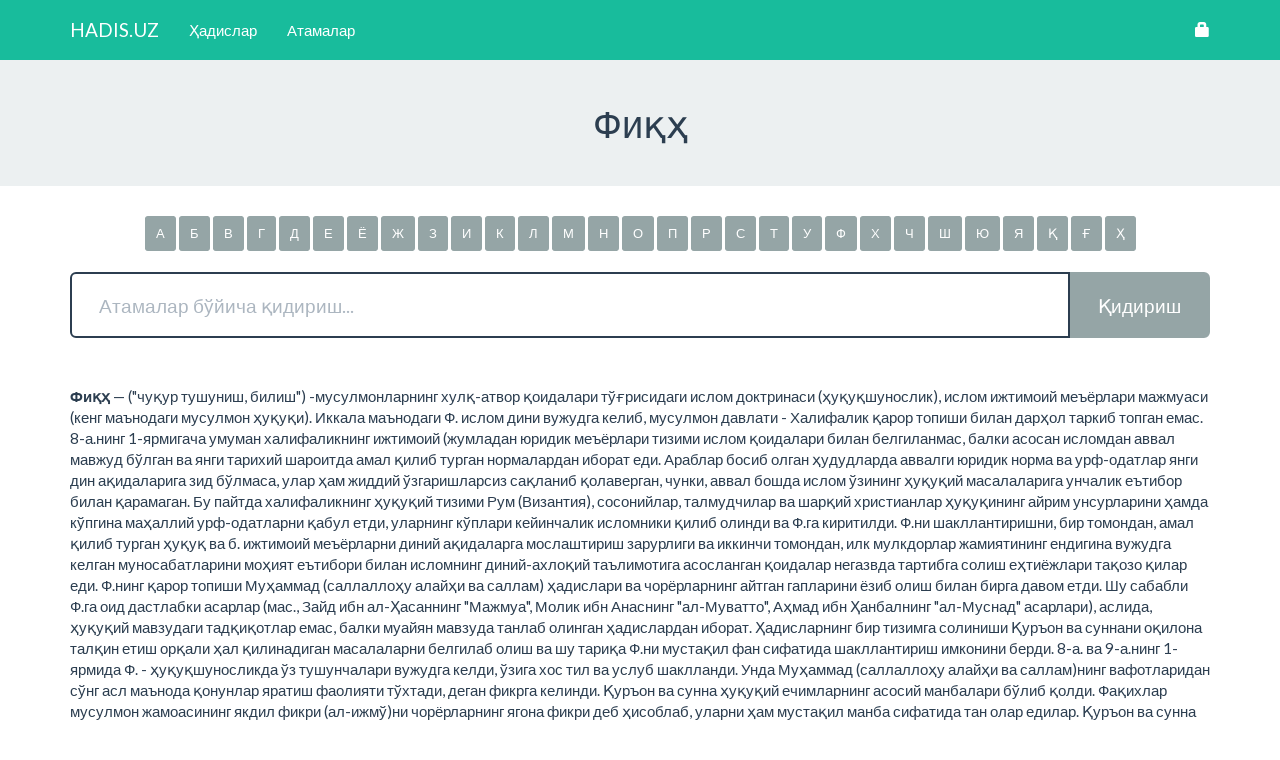

--- FILE ---
content_type: text/html; charset=UTF-8
request_url: https://hadis.uz/term/128
body_size: 13746
content:
<!DOCTYPE html>
<html lang="uz">
<head>

    <meta charset="UTF-8">
    <meta http-equiv="X-UA-Compatible" content="IE=edge">
    <meta name="viewport" content="width=device-width, initial-scale=1">
    <meta name="csrf-token" content="Vky5h6a8scOjlmvoN6kIbLBBdAFm5LR9NHS5uIN6">

    <title>Фиқҳ</title>
    <meta description="Саҳиҳ ҳадислар тўплами">
    <meta keywords="Саҳиҳ ҳадислар тўплами, Саҳиҳи Бухорий, Саҳиҳи Муслим, Сунани Термизий, Сунани Абу Довуд, Сунани Ибн Можа, Сунани Насои">

    <!-- Icons -->
    <link rel="apple-touch-icon" sizes="180x180" href="/apple-touch-icon.png">
    <link rel="icon" type="image/png" sizes="32x32" href="/favicon-32x32.png">
    <link rel="icon" type="image/png" sizes="16x16" href="/favicon-16x16.png">
    <link rel="manifest" href="/manifest.json">
    <link rel="mask-icon" href="/safari-pinned-tab.svg" color="#2980b9">

	<!-- Theme color (trick for google chrome on android devices) -->
    <meta name="theme-color" content="#149c82">

        <meta property="og:url" content="https://hadis.uz/term/128" />
    <meta property="og:title" content="Фиқҳ" />
    <meta property="og:description" content="Саҳиҳ ҳадислар тўплами" />
    <!-- <meta property="og:image" content="http://graphics8.nytimes.com/images/2011/12/08/technology/bits-newtwitter/bits-newtwitter-tmagArticle.jpg" /> -->

    <meta name="twitter:card" content="summary" />
    <meta name="twitter:site" content="@hadis_uz" />

        	<link rel="stylesheet" href="/dists/bootstrap/bootswatch/flatly.min.css?v=1519594041">
    <link rel="stylesheet" href="https://d1azc1qln24ryf.cloudfront.net/114779/Socicon/style-cf.css?rd5re8">
	<link rel="stylesheet" href="/assets/common/css/main.css?v=1519594041">
		<link rel="stylesheet" href="/assets/frontend/css/main.css?v=1519594041">

    <!-- HTML5 Shim and Respond.js IE8 support of HTML5 elements and media queries -->
    <!-- WARNING: Respond.js doesn't work if you view the page via file:// -->
    <!--[if lt IE 9]>
      <script src="https://oss.maxcdn.com/html5shiv/3.7.2/html5shiv.min.js"></script>
      <script src="https://oss.maxcdn.com/respond/1.4.2/respond.min.js"></script>
    <![endif]-->
    
</head>
<body>

        <div class="main">

        <div id="header">
            <nav class="navbar navbar-inverse navbar-static-top">
    <div class="container">

        <div class="navbar-header">

            <button type="button" class="navbar-toggle collapsed" data-toggle="collapse" data-target="#navbar" aria-expanded="false" aria-controls="navbar">
                <span class="sr-only">Навигацияни ўзгартириш</span>
                <span class="icon-bar"></span>
                <span class="icon-bar"></span>
                <span class="icon-bar"></span>
            </button>

            <a class="navbar-brand" href="/">HADIS.UZ</a>

        </div><!-- /.navbar-header -->

        <div id="navbar" class="navbar-collapse collapse">

            <!-- Left side -->
            <ul class="nav navbar-nav">
                <!-- Hadiths -->
<li>
    <a href="https://hadis.uz/hadiths">
        Ҳадислар    </a>
</li>

<!-- Terms -->
<li>
    <a href="https://hadis.uz/terms">
        Атамалар    </a>
</li>            </ul><!-- /.nav.navbar-nav -->

            <!-- Right side -->
            <ul class="nav navbar-nav navbar-right">
                <!-- Login -->
	<li><a href="https://hadis.uz/auth/login"><span class="glyphicon glyphicon-lock"></span></a></li>
            </ul><!-- /.nav.navbar-nav.navbar-right -->

        </div><!-- /#navbar -->
        
    </div><!-- /.container -->
</nav>                <div class="jumbotron">
        <div class="container">
            <h1 class="text-center">Фиқҳ</h1>
        </div>
    </div><!-- /.jumbotron -->
        </div><!-- /#header -->

            <div class="container">

        <div id="terms-letters" class="text-center">
            <a class="btn btn-default btn-sm" href="https://hadis.uz/terms/%D0%90">
            А
        </a>
            <a class="btn btn-default btn-sm" href="https://hadis.uz/terms/%D0%91">
            Б
        </a>
            <a class="btn btn-default btn-sm" href="https://hadis.uz/terms/%D0%92">
            В
        </a>
            <a class="btn btn-default btn-sm" href="https://hadis.uz/terms/%D0%93">
            Г
        </a>
            <a class="btn btn-default btn-sm" href="https://hadis.uz/terms/%D0%94">
            Д
        </a>
            <a class="btn btn-default btn-sm" href="https://hadis.uz/terms/%D0%95">
            Е
        </a>
            <a class="btn btn-default btn-sm" href="https://hadis.uz/terms/%D0%81">
            Ё
        </a>
            <a class="btn btn-default btn-sm" href="https://hadis.uz/terms/%D0%96">
            Ж
        </a>
            <a class="btn btn-default btn-sm" href="https://hadis.uz/terms/%D0%97">
            З
        </a>
            <a class="btn btn-default btn-sm" href="https://hadis.uz/terms/%D0%98">
            И
        </a>
            <a class="btn btn-default btn-sm" href="https://hadis.uz/terms/%D0%9A">
            К
        </a>
            <a class="btn btn-default btn-sm" href="https://hadis.uz/terms/%D0%9B">
            Л
        </a>
            <a class="btn btn-default btn-sm" href="https://hadis.uz/terms/%D0%9C">
            М
        </a>
            <a class="btn btn-default btn-sm" href="https://hadis.uz/terms/%D0%9D">
            Н
        </a>
            <a class="btn btn-default btn-sm" href="https://hadis.uz/terms/%D0%9E">
            О
        </a>
            <a class="btn btn-default btn-sm" href="https://hadis.uz/terms/%D0%9F">
            П
        </a>
            <a class="btn btn-default btn-sm" href="https://hadis.uz/terms/%D0%A0">
            Р
        </a>
            <a class="btn btn-default btn-sm" href="https://hadis.uz/terms/%D0%A1">
            С
        </a>
            <a class="btn btn-default btn-sm" href="https://hadis.uz/terms/%D0%A2">
            Т
        </a>
            <a class="btn btn-default btn-sm" href="https://hadis.uz/terms/%D0%A3">
            У
        </a>
            <a class="btn btn-default btn-sm" href="https://hadis.uz/terms/%D0%A4">
            Ф
        </a>
            <a class="btn btn-default btn-sm" href="https://hadis.uz/terms/%D0%A5">
            Х
        </a>
            <a class="btn btn-default btn-sm" href="https://hadis.uz/terms/%D0%A7">
            Ч
        </a>
            <a class="btn btn-default btn-sm" href="https://hadis.uz/terms/%D0%A8">
            Ш
        </a>
            <a class="btn btn-default btn-sm" href="https://hadis.uz/terms/%D0%AE">
            Ю
        </a>
            <a class="btn btn-default btn-sm" href="https://hadis.uz/terms/%D0%AF">
            Я
        </a>
            <a class="btn btn-default btn-sm" href="https://hadis.uz/terms/%D2%9A">
            Қ
        </a>
            <a class="btn btn-default btn-sm" href="https://hadis.uz/terms/%D2%92">
            Ғ
        </a>
            <a class="btn btn-default btn-sm" href="https://hadis.uz/terms/%D2%B2">
            Ҳ
        </a>
    </div><!-- /#terms-letters -->        <form id="terms-search-form"
    action="https://hadis.uz/terms"
    method="GET"
    accept-charset="utf-8">

    <div class="input-group input-group-lg">

        <input class="form-control" type="text" name="query" value="" placeholder="Атамалар бўйича қидириш..." autofocus>

        <span class="input-group-btn">
            <button class="btn btn-default" type="submit">Қидириш</button>
        </span>

    </div><!-- /.input-group.input-group-lg -->
</form>        
    <strong>Фиқҳ</strong> — (&quot;чуқур тушуниш, билиш&quot;) -мусулмонларнинг хулқ-атвор қоидалари тўғрисидаги ислом доктринаси (ҳуқуқшунослик), ислом ижтимоий меъёрлари мажмуаси (кенг маънодаги мусулмон ҳуқуқи). Иккала маънодаги Ф. ислом дини вужудга келиб, мусулмон давлати - Халифалик қарор топиши билан дарҳол таркиб топган емас. 8-а.нинг 1-ярмигача умуман халифаликнинг ижтимоий (жумладан юридик меъёрлари тизими ислом қоидалари билан белгиланмас, балки асосан исломдан аввал мавжуд бўлган ва янги тарихий шароитда амал қилиб турган нормалардан иборат еди. Араблар босиб олган ҳудудларда аввалги юридик норма ва урф-одатлар янги дин ақидаларига зид бўлмаса, улар ҳам жиддий ўзгаришларсиз сақланиб қолаверган, чунки, аввал бошда ислом ўзининг ҳуқуқий масалаларига унчалик еътибор билан қарамаган. Бу пайтда халифаликнинг ҳуқуқий тизими Рум (Византия), сосонийлар, талмудчилар ва шарқий христианлар ҳуқуқининг айрим унсурларини ҳамда кўпгина маҳаллий урф-одатларни қабул етди, уларнинг кўплари кейинчалик исломники қилиб олинди ва Ф.га киритилди. Ф.ни шакллантиришни, бир томондан, амал қилиб турган ҳуқуқ ва б. ижтимоий меъёрларни диний ақидаларга мослаштириш зарурлиги ва иккинчи томондан, илк мулкдорлар жамиятининг ендигина вужудга келган муносабатларини моҳият еътибори билан исломнинг диний-ахлоқий таълимотига асосланган қоидалар негазвда тартибга солиш еҳтиёжлари тақозо қилар еди. Ф.нинг қарор топиши Муҳаммад (саллаллоҳу алайҳи ва саллам) ҳадислари ва чорёрларнинг айтган гапларини ёзиб олиш билан бирга давом етди. Шу сабабли Ф.га оид дастлабки асарлар (мас., Зайд ибн ал-Ҳасаннинг &quot;Мажмуа&quot;, Молик ибн Анаснинг &quot;ал-Муватто&quot;, Аҳмад ибн Ҳанбалнинг &quot;ал-Муснад&quot; асарлари), аслида, ҳуқуқий мавзудаги тадқиқотлар емас, балки муайян мавзуда танлаб олинган ҳадислардан иборат. Ҳадисларнинг бир тизимга солиниши Қуръон ва суннани оқилона талқин етиш орқали ҳал қилинадиган масалаларни белгилаб олиш ва шу тариқа Ф.ни мустақил фан сифатида шакллантириш имконини берди. 8-а. ва 9-а.нинг 1-ярмида Ф. - ҳуқуқшуносликда ўз тушунчалари вужудга келди, ўзига хос тил ва услуб шаклланди. Унда Муҳаммад (саллаллоҳу алайҳи ва саллам)нинг вафотларидан сўнг асл маънода қонунлар яратиш фаолияти тўхтади, деган фикрга келинди. Қуръон ва сунна ҳуқуқий ечимларнинг асосий манбалари бўлиб қолди. Фақихлар мусулмон жамоасининг якдил фикри (ал-ижмў)ни чорёрларнинг ягона фикри деб ҳисоблаб, уларни ҳам мустақил манба сифатида тан олар едилар. Қуръон ва сунна фақиҳларни қизиқтирган ҳар қандай саллаллоҳу алайҳи ва салламолга жавобларни ўз ичига олади, деган хулосага келинди. Шу сабабли уларда мусулмонлар амал қилиши лозим бўлган аниқ феъл-атвор қоидалари хусусида бир хил ечим, кўрсатма бўлмаган такдирда фақиҳлар мазкур манбаларни ҳуқуқий ҳолатларга оқилона &quot;татбиқ қилиш&quot; ёрдамида амалий масалаларни ҳал етиш билан шуғулланади. Бора-бора Ф. - ҳуқуқшуносликни илм ал-фуру деб тушуниш ҳаммага маъкул бўла бошлади. Илм ал-фуру’ - шариатнинг аниқ манбалар асосида таърифланган (яъни Қуръон ёки суннанинг айрим қоидаларига асосланган ва ижмўда тасдиқланган ёхуд ижтиҳод ёрдамида баён етилган) &quot;амалий&quot; (одамлар хулқ-атворини тартибга соладиган) меъёрлари тўғрисидаги фандир. Ф. - ҳуқуқшунослик фани меъёрларнинг икки тоифасини: 1) мусулмонларнинг Аллоҳ билан муносабати (ибодот); 2) одамлар ўртасидаги ўзаро муносабат, шунингдек, мусулмон ҳокимияти (давлати)нинг ўз фуқаролари, бошқа динлар ва давлатлар билан муносабати (муомалот)ни белгиловчи, тартибга солувчи меъёрларни ўз ичига олади. Фақиҳларнинг асосий куч-ғайратлари меъёрларнинг иккинчи тоифасини ишлаб чиқишга қаратилди, уларнинг аксарияти ижтиҳод асосида жорий етилди. Ф. - ҳуқуқшунослик шаклланишининг илк босқичидаёқ икки мактаб юзага келган еди: улардан бири - Ироқ мактаби &quot;мустақил фикрлаш тарафдорлари&quot; (асҳоб ар-раъй) мактаби деб, иккинчиси - Мадина мактабини &quot;нақл тарафдорлари&quot; (асҳоб ал-ҳадис) мактаби деб аталган. Улар ўртасидаги тафовут мактаблар ўз таълимотларини ривожлантирган моддий ва маданий шароит хусусиятлари ҳамда улар мерос қилиб олган ҳуқуқий анъаналар билан изоҳланади. ироқлик ҳуқуқшунослар ижтиҳодни қиёсдангана иборат деб билмасдан, ундан кенгроқ фойдаландилар, Мадина мактаби еса, асосий еътиборни Қуръон ва суннага қаратди. Аввалига бу мактабларнинг таълимоти муайян ном билан аталмади, бироқ кейинчалик уларнинг ҳар бири ўз таълимотини ўз асосчиси номи билан атай бошлади. Чунончи, Нуъмон ибн Собит Абу Ҳанифа (767 й. в.е.) Ироқ мактабининг асосчиси бўлган. 9-10-а.ларда Ф. - ҳуқуқшуносликнинг бошқа сунний тариқат (мазҳаб)лари ҳам юзага келди. Мас., Муҳамммад ибн Идрис аш-Шофиъий (820 й. в.е.) номи билан аталган шофиъийлик тариқати ижтиҳодни қиёс билан айнан бир нарса деб ҳисоблаб, уни қатъият билан татбиқ етди. Кейинроқ Аҳмад ибн Ҳанбал (855 й. в.е.) асос солган ҳанбалийлик мазҳаби ҳам тан олинди. Бу тариқат Қуръон ва ҳадислардан имкони борича кенг фойдаланганлиги ва ижтиҳодга ишончсизлик билан қараганлиги маълум. Ф. -ҳуқуқшуносликнинг бошқа мактаблари ҳам бор еди, аммо, 14-а.га келиб, мазкур тўрт сунний мазҳаб ҳамда бир неча шиалик тариқатларигана сақланиб қолди. Ф. мазҳабларидан ҳар бирининг таълимоти унинг тарафдорлари еътироф қилган асарларда баён етилган. Бу асарларнинг кўпчилиги ўрта асрларда мазҳаб асосчилари, уларнинг яқин шогирдлари ва издошлари, атоқли ҳуқуқшунослар томонидан ёзилган. Мас., ҳанафийлик мазҳаби бўйича Абу Ҳанифанинг шогирди Муҳаммад ибн ал-Ҳасан ал-Шайбоний (805 й. в.е.)нинг олтита китоби енг мўтабар (Кутуб зоҳират ар-ривоя) ҳисобланади. Мазкур асарларнинг енг муҳим қоидаларини кейинчалик Абул Фазл ал-Марвазий ўзининг &quot;ал-Кофи&quot; китобида умумлаштирди, Шамсиддин ас-Сарахсий (1090 й. в.е.) бу китобни батафсил шарҳловчи &quot;ал-Мабсут&quot; асарини яратди. &quot;Ал-Мабсут&quot; ҳанафийлик мазҳабига оид енг обрўли асарлардан бири деб тан олинади. Молик ибн Анаснинг &quot;ал-Муватто&quot; китоби моликийлар фиқҳи бўйича етакчи манбалигича қолмоқда. Бундан ташқари моликийлик фақиҳларининг бир неча авлоди, аввало, Абдусалом Сахнун (854 й. в.е.) томонидан яратилган &quot;ал-Мудаввана ал-кубро&quot; асари жуда машҳур. Аҳмад ибн Ҳанбалнинг &quot;ал-Муснад&quot; асари ҳанбалийлар учун шундай аҳамиятга ега. Аш-Шофиъийнинг &quot;ал-Умм&quot; асари шофиъийлик Ф. - ҳуқуқшунослиги бўйича биринчи манбадир. Шиалар Ф.га доир анчагина китоблар ҳам маълум. Умуман, Ф.га оид асарлар орасида турли мазҳабларнинг хулосаларини таққослашга бағишланган асарлар (илм ал-хилоф) сезиларли ўрин олади. Бир мазҳаб тарафдорлари ўртасида ҳам ихтилофлар борлиги Ф. - ҳуқуқшунослигига хос хусусиятдир. 9-а. ўрталаридан еътиборан сунний Ф -ҳуқуқшунослигида фақат ўтмишдаги йирик ҳуқуқшунослар ижтиҳод хукуқига ега, деган гоя қарор топа бошлаган еди, 10-а. ўрталарига келганда еса, ўзининг ҳуқуққа оид қарорларини таърифлаб бериш усуллари тизимига ега бўлган янги мазҳаблар юзага келиши мумкин емас, деган еътирозсиз якдил бир фикрга келинди. Бинобарин, енди ҳар бир фақиҳ муайян мазҳаб таълимотига ергашмоғи даркор бўлиб қолди, буни таклид деб юритадиган бўлдилар. Шу вақтдан бошлаб Ф. - ҳуқуқшуносликнинг ривожи еътироф қилинган мазҳаблар доирасида давом етди. Бунда ўтмишдаги йирик мужтаҳидларнинг хулосаларини мунтазам ҳолатга келтиришга, уларнинг асарларини шархдашга, уларни қайта ишлаб, қисқа ва содда тўпламлар тайёрлашга асосий еътибор берилди. Ўрта асрларда ва янги даврда Ф. -ҳуқуқшуносликка оид асарлар орасида фатво тўпламлари кўпайди. Фатво тўпламлари тартибга солинадиган мавзулар бўйича гуруҳланган ва ҳар бирининг манбаи кўрсатилган фавқулодда меъёрлар мажмуасидир. Ал-Қудурийнинг (1037 й. в.е.) &quot;Мухтасар&quot;, Қозихоннинг (1196 й. в.е.) &quot;Фатово&quot;, Бурҳониддин Али Марғанонийнинг (1197 й. в.е.) &quot;Ҳидоя&quot;, Ибн Баззознинг (1414 й. в.е.) &quot;Фатово&quot; асарлари бунга мисол бўлади. Сунний фақиҳлар фатволарининг аксарият тўпламлари кенг мазмунли бўлиб, таҳорат, намоз, дафн, закот, рўза, ҳаж, турли саллаллоҳу алайҳи ва салламдо-сотиқ битишувлари ва мажбуриятларини, мулкни тасарруф етиш тартиботини, вақф, мерос, никоҳ-оила муносабатлари ҳар хил ҳуқуқбузарликлар, мусулмон ҳокимиятини номусулмон ва б. давлатлар билан муносабатлари, қозилик, кийиниш, овқатланиш қоидалари ва шу каби асосий бўлимларни ўз ичига олади. Бир-бири билан боғлиқ бўлган айрим масалаларга тааллуқли ишлар ҳам борлиги маълум. Мас., ал-Мавардийнинг (1058 й. в.е.) &quot;ал-Аҳком ас-султония&quot; рисоласи асосан халифаликни ташкил етиш ва унинг фаолиятини йўлга қўйиш ҳамда шу муносабат билан молия, ер, жиноят ва қозилик ҳуқуқига бағишланган. Шиа ҳуқуқшунослари одатда бошқача таснифлаш йўлидан бориб, Ф.нинг барча меъёрларини тўрт гуруҳга бўладилар. Мазкур гуруҳдар ибодат тартибини, икки томонлама шартнома (уқуд), шу жумладан никоҳ, муайян шаклдаги бир томонлама битим (иқўат), жиноят учун жавобгарлик ва етказилган зарардан келиб чиқадиган мажбурият ёки ихтиёрий шаклдаги битишув ёхуд ҳаракатларни тартибга солади. Ф., бир томондан, ақлий таълимот бўлса, иккинчи томондан ижтимоий муносабатларни тартибга солиш тажрибасига қаратилган. Ф. -ҳуқуқшуносликнинг кўпгина хулосалари амалда татбиқ етилиб, ислом ижтимоий меъёрлари мажмуасини ташкил етганлиги боис улар ҳам Ф. ибораси билан атала бошлади. Ф. мусулмонлар орасида амал қилган феъл-атвор қоидалари маъносида ижтимоий меъёрларнинг ҳар хил диний, ҳуқуқий, ахлоқий турларини, шунингдек, урф-одатларни, оддий хушмуомалалик ва ахлоқ-одоб қоидаларини ўз ичига олган, яъни кенг, умумий ижтимоий тушунчадаги мусулмон ҳуқуқи бўлган. Шу мажмуага кирувчи меъёрларнинг турли тоифаларини ижтимоий муносабатларда ва шахсий феъл-атворда амалга оширишнинг ўзига хос хусусиятлари бор еди. Чунки, мусулмонлар диний аҳкомларни имон-еътиқод билан адо етар ва шу сабабли улар жуда мукаммал бўлар еди. Ф. - ҳуқуқшуносликнинг кўпгина қоидалари мусулмонлар орасида расм бўлган ва бу қоидаларга риоя етилишни кафолатлайдиган урф-одатларни акс еттирар еди. Аммо, фақиҳлар ишлаб чиққан меъёрларнинг бир қисми аксар ҳолларда давлат иштирокида амалга оширилар, давлатнинг мажбурлаши имкониятига таянар еди. Шу сабабли, исломда ягона ижтимоий-меъёрий тартибга солиш мажмуаси таркибида феъл-атворнинг ҳуқуқий қоидалари (юридик маънодаги мусулмон ҳуқуқи) алоҳида ўрин олди. Ф. - ҳуқуқшуносликнинг хулосалари давлат томонидан буюриш расмий қўллаб қувватлаш натижасида қисман амалдаги ҳуқуққа айланар, мас., тайинлаб қўйилган қозилар муайян мазҳаб хулосаларини жорий қилар еди. Жумладан, аббосийлар ҳокимиятни қўлга олгач, фақиҳларни қози лавозимига кўтариш йўли билан шундай хулосаларни қозилик тажрибасига татбиқ ета бошладилар. Юридик маънодаги Ф. - ҳуқуқ шу асосда таркиб топди, Ф. - ҳуқуқшунослик унинг манбаи бўлди. Мусулмон фақиҳларининг кўп асарлари қози ва муфтилар учун амалий қўлланма (дастуруламал) бўлди, кўпинча маъмурларнинг буюртмаси билан давлат маҳкамалари учун махсус китоблар ёзиб берилди. Абу Юсуфнинг (798 й. в.е.) &quot;Китоб ал-хараж&quot;и ёки Бобурийлар салтанатининг ҳукмдори Аврангзеб (1658-1707) амри билан 1669 й.да бир гуруҳ ҳанафий ҳуқуқшунослар тузган &quot;ал-Фатово ал-ҳиндия&quot; асари бунга мисолдир. Чигаллик Ф. меъёрларининг кўпчилигага хос хусусиятдир. Зеро, айни бир хил масалаларни ҳал етишда турли мазҳабларнинг бир-биригатўғри келмайдиган хулосалари татбиқ етилиши мумкин еди. Ҳатто бир мазҳаб ичида ҳам зиддиятли қоидалар амал қилаверар, чунки Ф. ҳуқуқ кўп жиҳатдан йирик ҳуқуқшуносларнинг аниқ масалаларга оид қарорлари йигандисидан иборат бўлиб, улар айни бир масала юзасидан кўпинча турли хулосаларга келар едилар. Шу сабабли ҳатто давлат Ф. - ҳуқуқдаги муайян тариқатни қўллаб қувватлаши ҳам бир хил меъёрлар тизими белгилаб қўйилганини билдирмас еди. Бинобарин, Ф. - ҳуқуқнинг бир-бирига мос келмайдиган кўпдан-кўп қоидалари орасидан қози қайси бирини танлаб олишини олдиндан билиб бўлмас еди. Шу сабабли Ф.нинг умумназарий асоси аста-секин биринчи ўринга чиқа бошлагани бежиз емас. Ўрта асрларда мусулмон фақиҳлари қозиларнинг Ф. - ҳуқуққа оид якка-якка кўрсатмалари асосида унинг умумий қоидалари (ал-Қавўид ал-Куллия)ни шакллантириб беришга муваффақ бўлдилар. Шу соҳадаги ишлар орасида Ибн Нужайманинг (1562 й. в.е.) &quot;ал-Ашбоҳ ва-н-назўир&quot; асари яхши маълум. 16-17-а.ларда чигал фатволар билан бир қаторда меъёрий қоидалар узил-кесил шакллантириб берилганлиги иккала маънодаги Ф. - ҳуқуқни ривожлантиришда енг юқори нуқта бўлди. Ислом мамлакатлари ҳуқуқ тизимида Ф. -ҳуқуқнинг роли доимо бир хил бўлган емас. Жумладан, 16-а.да Усмонли турк салтанатида ва 17-а. 2-ярмида Бобурийлар давлатидаги ҳуқуқий амалиётда унинг қоидалари жуда кенг ва изчил қўлланилди. Бироқ, умуман Ф. - ҳуқуқ ҳеч қачон Ф. - ҳуқуқшунослик билан тўла-тўкис мос келган емас. Ф. - ҳуқуқшуносликнинг ҳақиқатда амалга оширилган, ҳокимият тепасидаги кучларнинг манфаатларини ифодалаган ва давлат томонидан бирон-бир тарзда қўллаб-қувватланган қоидаларигина амалдаги ҳуқуққа айланган, фақиҳларнинг бошқа хулосалари еса ҳуқуқий назария доирасидан ташқари чиқмаган. Айни вақтда Ф. - ҳуқуқ меъёрларининг турли мажмуалари шу жиҳатдан ўз хусусиятига ега бўлган. Шахсий ҳолат ҳуқуқи (ал-аҳвол аш-шахсия) Ф. - ҳуқуқнинг енг ривожланган тармоғи ҳисобланади. У оила-никоҳ, мерос муносабатларини ва уларга яқин бўлган бошқа баъзи муносабат (ҳуқуқ қобилияти, вақф тартиби ва ҳ.к.)ларни тартибга солувчи меъёрий йиғиндисидан иборат. Жамиятнинг иқтисодий негизидан нисбатан хийла олис бўлган, икки томондан, диний ақидалар билан жуда қатий белгилаб қўйилган ушбу муносабатларни тартибга солишда Ф. - ҳуқуқ меъёрлари, одатда, бошқа тармоқларга нисбатан жуда кенг қўлланилиб келди. Аммо, ҳатто оила-никоҳ соҳасида ҳам маҳаллий урф-одатлар Ф. - ҳуқуқ билан рақобат қилар ва амалда унинг айрим қоидаларини йўққа чиқариб юборар еди. Ф. -ҳуқуқнинг жиноят (ғайриқонуний ҳаракат) тармоғи (ал-уқубот), сажияси (характери)дан қатъи назар, барча ҳуқуқбузарликлар учун жазо чорасини ўз ичига олади. Фақат 10 та енг хатарли жиноят учун қатъий белгиланган жазо чораси кўзда тутилган. Мазкур тармоқ, шунингдек, Ф. - ҳуқуқнинг қозилар суди (ал-муҳокамат) ташкилоти ва унинг фаолиятини тартибга солувчи меъёрлари амал қилиш соҳаси давлат ўтказаётган сиёсатга бевосита боғлиқ еди, бу сиёсат еса, унинг дунёвий ва диний вазифалари нисбатига қараб белгиланар еди. Фақиҳлар ишлаб чиққан давлат ҳуқуқи, маъмурий ва молиявий ҳуқуқ меъёрлари (ал-аҳком ас-султония) Ф. - ҳуқуқнинг нисбатан иккинчи даражали унсури бўлиб, кўп жиҳатдан мавҳум назария еди, у солиқ соҳасидагина бирмунча изчил амалга ошириларди. Мусулмон маъмурларнинг бошқа давлатлар билан муносабатларини, уруш олиб бориш ва ҳарбий ўлжани тақсимлаш тартибини, мусулмон ҳукмдорнинг бош дин вакилларига нисбатан ўтказадиган сиёсатини тартибга солиш учун фақиҳлар белгилаб берган ас-сияр меъёрлари ҳақида ҳам шу гапни айтиш мумкин. Шу меъёрларнинг айримларигина (жумладан, номусулмонларнинг ҳуқуқий ҳолатини белгиловчи меъёрлар) ҳуқуқий тус олар ва юридик (ҳуқуқий) маънодаги Ф. - ҳуқуққа айланарди. Шуни ҳам назарда тутиш керакки, ўрта асрларда ислом мамлакатларининг ҳуқуқий тизимларида Ф. - ҳуқуқ марказий ўрин олган бўлса ҳам, аммо барча ҳуқуқий меъёрларни қамраб олмас еди. Бу ерда Ф. - ҳуқуқ билан бир қаторда давлатнинг фақиҳлар хулосаларидан баъзан фарқ қиладиган ва ҳатто уларга зид бўлган қонун ҳужжатлари (&quot;ҳуқуқий сиёсат&quot; - ас-сиёса аш-шаръия) амал қилар еди. 19-а.нинг 2-ярмида Ф. ҳуқуқ низомида жиддий ўзгаришлар содир бўлди. Бунинг енг муҳим сабаби шундан иборат бўлдики, енг ривожланган ислом мамлакатларида (хусусан, Усмонли турк салтанати таркибидаги ел-юртларнинг кўпчилигида) Ф. - ҳуқуқ асослари ҳолларда Ғарбий Европадан олинган қонунларга етакчи ўринни бериб қўйди. Натижада Ф. - ҳуқуқ асосан шахсий ҳолат муносабатларини тартибга солиш .соҳасида ўз мавқеини сақлаб қолди ва мазкур мамлакатларнинг давлат, маъмурият, жиноят, саллаллоҳу алайҳи ва салламдр-сотиқ ҳуқуқида, кўп жиҳатдан фуқаролик ҳуқуқида ҳам қўлланилмай қўйди. Шу билан бирга бу даврда 1869-1877 йларда &quot;Мажаллат ал-аҳком ал-адлия&quot; деган ҳужжатни қабул қилиш йўли билан унинг меъёрлари биринчи марта расмий равишда шароитга мослаштириб олинди, бу иш Усмонли турк салтанатининг фуқаро кодексида муҳим рол ўйнади (ҳозирги пайтгача ҳам шу ҳужжат Кувайтда қисман қўлланиб келинмоқда). Диққатга сазовор томони шуки, мазкур қонун Ф. -ҳуқуқшуносликнинг ҳанафийлик мазҳаби хулосалари асосига курилган бўлиб, жумладан, Ибн Нужайманинг рисоласидан олинган аниқ меъёрларни ҳам, умумий қоидаларни ҳам ўз ичига олган еди. 19-а. 2-ярми ва 20-анинг бошларида ҳукумат маъмурларининг топшириғига биноан тайёрланган қонун лойиҳалари тарзидаги асарлар (мас., Қадри Пошо, Д.Сантиллана ва М.Мораннинг шахсий ҳолатга оид ишлари) пайдо бўлганлиги диққатга сазовордир, аммо, улар давлат томонидан еътироф қилинмади. Гарчи 19-а.нинг 2-ярмидан Ф. - ҳуқуқнинг аҳамияти тобора пасайиб борган бўлса ҳам, ҳоз. вақтда унинг айрим тармоқлари, тартиб-қоидалари ва меъёрлари кўпчилик аҳолиси мусулмон бўлган Шарқ мамлакатларида бирон-бир тарзда қўлланилмоқда (фақат Туркия бундан истиснодир, бу мамлакат 20-й.лардан еътиборан ундан бутунлай воз кечди). Шахсий ҳолат тармоғи изчил, кенг ва деярли бекаму кўст амал қилаётир, айрим ҳолларда (мас., Тунис ва Яманда) Ф. - ҳуқуқнинг оила-никоҳ масалаларига оид қоидалари бирмунча ўзгартирилди. Ф. - ҳуқуқнинг тартиботи жиноят ҳуқуқида (мас., Саудия Арабистони, Яман, Форс кўрфази мамлакатларида) ҳам ўз аҳамиятини сақлаб келмоқда, аммо бир қанча мамлакатлар (Ливия, Ерон, Покистон, Мавритания ва б.)да ҳуқуқнинг тармоғига унинг таъсири 70-й.лардан бошлаб ҳатто кучайиб кетди. Фуқаролик ва саллаллоҳу алайҳи ва салламдо ҳуқуқи ҳақида ҳам шу гапни айтиш мумкин. Ф. - ҳуқуқнинг бу соҳадаги меъёрлари вақфларнинг ҳуқуқий ҳолатини тартибга солиб келмоқтса (вақфлар тугатилган Жазоир, Тунис, Яман бундан мустасно). Бу меъёрлар фуқаролик кодексига айрим моддалари (мас., ҳуқуқни суиистеъмол қилиш, қарзни ўтказиш, ерни ижарага олишга оид моддалар) тарзида киритилган. Кейинги 10-15 й.да бир қанча мамлакатлар (Ливия, Покистон ва б.) фуқаролик ва тижорат ҳуқуқида Ф. - ҳуқуқ меъёрларини қўллаш миқёси кенгайди. Ф. -ҳуқуққа асосланган солиқ ва молия қонунлари (жумладан, фойда - рибо олишни тақиклайдиган ва шу асосда ислом банклари фаолиятини тартибга соладиган қонунлар) қабул қилингани бунга сабаб бўлди. Кўпчилик ислом мамлакатларида мусулмон (шариат) судлари сақланиб қолаётир (араб мамлакатларидан фақат Тунис, Жазоир, МАР, Яманда бундай судлар тугатилган). Уларнинг ташкил етилиши ва фаолияти кўп жиҳатдан Ф. - ҳуқуқ меъёрлари билан тартибга солинади. Ф. - ҳуқуқ қоидалари ва меъёрлари айрим мамлакатлар (аввало Саудия Арабистони) давлат ҳуқуқида акс етган ва ҳоз. вақтда 1979 й. конститутсиясида ислом республикаси деб еълон қилинган Ерондаги давлат шаклида жуда яққол кўриниб турибди. Шуни ҳам айтиш керакки, барча ислом мамлакатларида ёхуд бошқа мамлакатлар аҳолисининг озчилигани ташкил етувчи мусулмон жамоаларида диний қоидалар ва намоз тартибини белгиловчи Ф. -ҳуқуқ меъёрлари ҳали ҳам қўлланилаяпти. Ҳоз. шароитда Ф. расмий ҳуқуқ манбаи сифатидаги аҳамиятини сақлаб қолган. Бир қанча мамлакатларнинг шахсий ҳолат ва жиноят ҳуқуқига оид қонунларида кўзда тутилишича, агар қонунда тегашли меъёрлар бўлмаса, Ф. - ҳуқуқшунослик хулосалари қўлланилиши лозим. Баъзи мамлакатлар (Миср, Сурия, Ливия, Ироқ, Жазоир, Кувайт)нинг фуқаролик кодексларида ҳам шундай қоида белгиланган. Ҳоз. вақтда кўпгина ислом давлатларининг конститутсиялари фиқҳнинг асосий ва ўзгармас меъёрларини қонунчиликнинг асосий манбаи деб тан олади. Давлатнинг Ф. - ҳуқуққа нисбатан бундай сиёсати Ф. ҳуқуқшуносликка оид илмий ишларни рағбатлантиради. Бу ишлар икки асосий йўналишда олиб борилади. Назарий илоҳиёт билан чамбарчас боғлиқ бўлган биринчи йўналиш анъанавий фатво жанридан иборат (Мисрнинг собиқ муфтиси Ҳасанайн Муҳаммад Махлуфнинг икки жилдли фатволар тўплами бунга мисол). Иккинчиси - Ф. назарияси ва тарихига оид асарлардир.<br>

            <p class="text-muted"><b>Манбаа:</b> Ислом энциклопeдияси</p>
    
    <!-- Share block -->
    <script src="//yastatic.net/share2/share.js" async="async"></script>
<div class="ya-share2 text-center"
    data-services="vkontakte,facebook,odnoklassniki,moimir,gplus,twitter,viber,whatsapp,telegram"
    data-lang="uz"
                data-size="m">

    Дўстларигиз билан улашинг!</div><!-- /.ya-share2 -->
    <hr>

    <p class="text-center">

        
        <a class="btn btn-default" href="https://hadis.uz/terms">
	<span class="glyphicon glyphicon-arrow-left"></span>
	Атамалар рўйхатига қайтиш
</a>
    </p><!-- /.text-center -->


    </div><!-- /.container -->

    </div><!-- /.main -->

    <footer>
       <div class="footer-content">
    <div class="container">
        <div class="row">

            <!-- Info pages -->
            <div class="col-xs-12 col-sm-4">
                <h3>Маълумотлар</h3>
                <ul>
                                            <li>
                            <a href="https://hadis.uz/page/about-project">
                                Лойиҳа ҳақида
                            </a>
                        </li>
                                            <li>
                            <a href="https://hadis.uz/page/user-manual">
                                Фойдаланувчига қўлланма
                            </a>
                        </li>
                                            <li>
                            <a href="https://hadis.uz/page/sunani-termiziy">
                                Сунани Термизий
                            </a>
                        </li>
                                    </ul>
            </div>

        </div><!-- /.row -->
    </div><!-- /.container -->
</div><!-- /.footer-content -->

<div class="footer-bottom">
	<div class="container">

        <!-- Copyright -->
	    <p class="pull-left">&copy; HADIS.UZ — Саҳиҳ ҳадислар тўплами, 2015—2026.</p>

        <!-- Counters -->
        <div class="pull-right hidden-xs">

            <div class="hidden">
                <script>
  (function(i,s,o,g,r,a,m){i['GoogleAnalyticsObject']=r;i[r]=i[r]||function(){
  (i[r].q=i[r].q||[]).push(arguments)},i[r].l=1*new Date();a=s.createElement(o),
  m=s.getElementsByTagName(o)[0];a.async=1;a.src=g;m.parentNode.insertBefore(a,m)
  })(window,document,'script','https://www.google-analytics.com/analytics.js','ga');

  ga('create', 'UA-101725401-1', 'auto');
  ga('send', 'pageview');

</script>                <!-- Yandex.Metrika counter --> <script type="text/javascript"> (function (d, w, c) { (w[c] = w[c] || []).push(function() { try { w.yaCounter29892434 = new Ya.Metrika({ id:29892434, clickmap:true, trackLinks:true, accurateTrackBounce:true, webvisor:true, trackHash:true }); } catch(e) { } }); var n = d.getElementsByTagName("script")[0], s = d.createElement("script"), f = function () { n.parentNode.insertBefore(s, n); }; s.type = "text/javascript"; s.async = true; s.src = "https://mc.yandex.ru/metrika/watch.js"; if (w.opera == "[object Opera]") { d.addEventListener("DOMContentLoaded", f, false); } else { f(); } })(document, window, "yandex_metrika_callbacks"); </script> <noscript><div><img src="https://mc.yandex.ru/watch/29892434" style="position:absolute; left:-9999px;" alt="" /></div></noscript> <!-- /Yandex.Metrika counter -->            </div>

            <!-- START WWW.UZ TOP-RATING --><SCRIPT language="javascript" type="text/javascript">
<!--
top_js="1.0";top_r="id=33758&r="+escape(document.referrer)+"&pg="+escape(window.location.href);document.cookie="smart_top=1; path=/"; top_r+="&c="+(document.cookie?"Y":"N")
//-->
</SCRIPT>
<SCRIPT language="javascript1.1" type="text/javascript">
<!--
top_js="1.1";top_r+="&j="+(navigator.javaEnabled()?"Y":"N")
//-->
</SCRIPT>
<SCRIPT language="javascript1.2" type="text/javascript">
<!--
top_js="1.2";top_r+="&wh="+screen.width+'x'+screen.height+"&px="+
(((navigator.appName.substring(0,3)=="Mic"))?screen.colorDepth:screen.pixelDepth)
//-->
</SCRIPT>
<SCRIPT language="javascript1.3" type="text/javascript">
<!--
top_js="1.3";
//-->
</SCRIPT>
<SCRIPT language="JavaScript" type="text/javascript">
<!--
top_rat="&col=ffaa00&t=000000&p=000000";top_r+="&js="+top_js+"";document.write('<a href="https://www.uz/ru/res/visitor/index?id=33758" target=_top><img src="https://cnt0.www.uz/counter/collect?'+top_r+top_rat+'" width=88 height=31 border=0 alt="Òîï ðåéòèíã www.uz"></a>')//-->
</SCRIPT><NOSCRIPT><A href="https://www.uz/ru/res/visitor/index?id=33758" target=_top><IMG height=31 src="https://cnt0.www.uz/counter/collect?id=33758&pg=http%3A//uzinfocom.uz&&col=2196F3&amp;t=ffffff&amp;p=ffffff" width=88 border=0 alt="Òîï ðåéòèíã www.uz"></A></NOSCRIPT><!-- FINISH WWW.UZ TOP-RATING -->
        </div>

        <div class="clearfix"></div>

	</div><!-- /.container -->
</div><!-- /.footer-bottom -->    </footer>
    	<script src="/dists/jquery_1_12_4.min.js?v=1519594041"></script>
    <script src="/dists/bootstrap/js/bootstrap.min.js?v=1519594041"></script>
    <script src="/assets/common/js/main.js?v=1519594041"></script>
	    <script src="/assets/frontend/js/main.js?v=1519594041"></script>

</body>
</html>